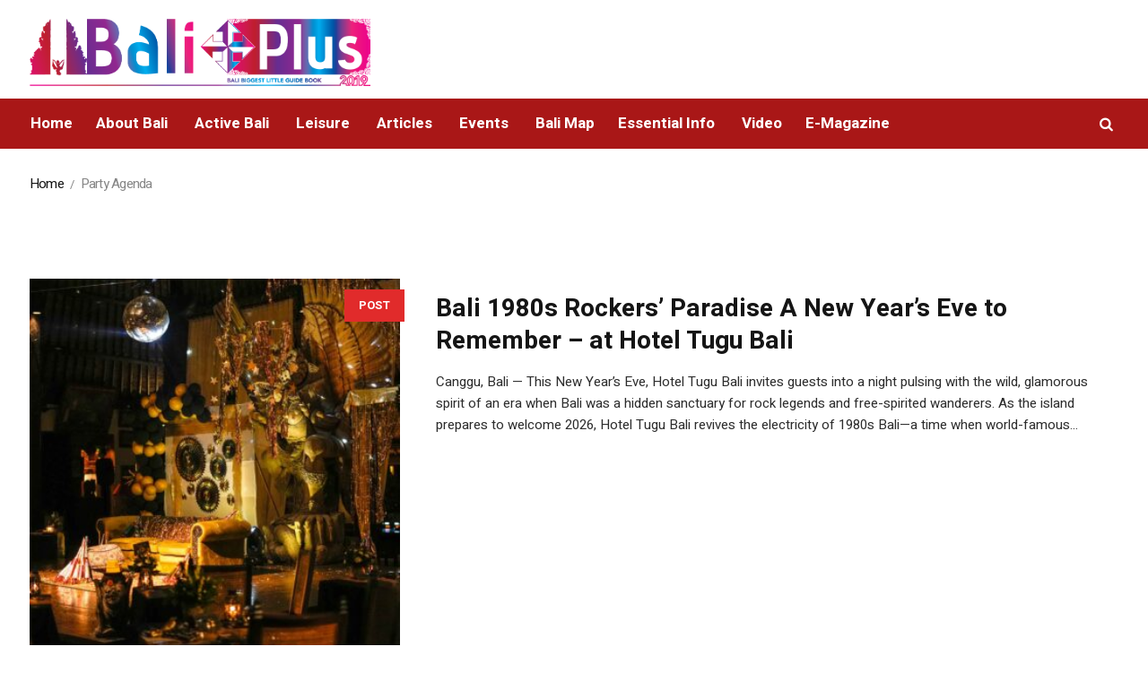

--- FILE ---
content_type: text/html; charset=UTF-8
request_url: https://baliplus.com/category/party-agenda/
body_size: 22273
content:
<!DOCTYPE html>
<html lang="en-US" class="cmsmasters_html">
<head>
<meta charset="UTF-8" />
<meta name="viewport" content="width=device-width, initial-scale=1, maximum-scale=1" />
<meta name="format-detection" content="telephone=no" />
<link rel="profile" href="http://gmpg.org/xfn/11" />
<link rel="pingback" href="https://baliplus.com/xmlrpc.php" />
<meta name='robots' content='index, follow, max-image-preview:large, max-snippet:-1, max-video-preview:-1' />
	<style>img:is([sizes="auto" i], [sizes^="auto," i]) { contain-intrinsic-size: 3000px 1500px }</style>
	
	<!-- This site is optimized with the Yoast SEO plugin v26.7 - https://yoast.com/wordpress/plugins/seo/ -->
	<title>Party Agenda Archives - Bali Plus Magazine</title>
	<link rel="canonical" href="https://baliplus.com/category/party-agenda/" />
	<link rel="next" href="https://baliplus.com/category/party-agenda/page/2/" />
	<meta property="og:locale" content="en_US" />
	<meta property="og:type" content="article" />
	<meta property="og:title" content="Party Agenda Archives - Bali Plus Magazine" />
	<meta property="og:url" content="https://baliplus.com/category/party-agenda/" />
	<meta property="og:site_name" content="Bali Plus Magazine" />
	<meta name="twitter:card" content="summary_large_image" />
	<script type="application/ld+json" class="yoast-schema-graph">{"@context":"https://schema.org","@graph":[{"@type":"CollectionPage","@id":"https://baliplus.com/category/party-agenda/","url":"https://baliplus.com/category/party-agenda/","name":"Party Agenda Archives - Bali Plus Magazine","isPartOf":{"@id":"https://baliplus.com/#website"},"primaryImageOfPage":{"@id":"https://baliplus.com/category/party-agenda/#primaryimage"},"image":{"@id":"https://baliplus.com/category/party-agenda/#primaryimage"},"thumbnailUrl":"https://baliplus.com/wp-content/uploads/2025/12/IMG-1035.jpg","breadcrumb":{"@id":"https://baliplus.com/category/party-agenda/#breadcrumb"},"inLanguage":"en-US"},{"@type":"ImageObject","inLanguage":"en-US","@id":"https://baliplus.com/category/party-agenda/#primaryimage","url":"https://baliplus.com/wp-content/uploads/2025/12/IMG-1035.jpg","contentUrl":"https://baliplus.com/wp-content/uploads/2025/12/IMG-1035.jpg","width":2001,"height":1259},{"@type":"BreadcrumbList","@id":"https://baliplus.com/category/party-agenda/#breadcrumb","itemListElement":[{"@type":"ListItem","position":1,"name":"Home","item":"https://baliplus.com/"},{"@type":"ListItem","position":2,"name":"Party Agenda"}]},{"@type":"WebSite","@id":"https://baliplus.com/#website","url":"https://baliplus.com/","name":"Bali Plus Magazine","description":"","potentialAction":[{"@type":"SearchAction","target":{"@type":"EntryPoint","urlTemplate":"https://baliplus.com/?s={search_term_string}"},"query-input":{"@type":"PropertyValueSpecification","valueRequired":true,"valueName":"search_term_string"}}],"inLanguage":"en-US"}]}</script>
	<!-- / Yoast SEO plugin. -->


<link rel='dns-prefetch' href='//static.addtoany.com' />
<link rel='dns-prefetch' href='//fonts.googleapis.com' />
<link rel="alternate" type="application/rss+xml" title="Bali Plus Magazine &raquo; Feed" href="https://baliplus.com/feed/" />
<link rel="alternate" type="application/rss+xml" title="Bali Plus Magazine &raquo; Comments Feed" href="https://baliplus.com/comments/feed/" />
<link rel="alternate" type="application/rss+xml" title="Bali Plus Magazine &raquo; Party Agenda Category Feed" href="https://baliplus.com/category/party-agenda/feed/" />
<script type="text/javascript">
/* <![CDATA[ */
window._wpemojiSettings = {"baseUrl":"https:\/\/s.w.org\/images\/core\/emoji\/15.1.0\/72x72\/","ext":".png","svgUrl":"https:\/\/s.w.org\/images\/core\/emoji\/15.1.0\/svg\/","svgExt":".svg","source":{"concatemoji":"https:\/\/baliplus.com\/wp-includes\/js\/wp-emoji-release.min.js?ver=6.8.1"}};
/*! This file is auto-generated */
!function(i,n){var o,s,e;function c(e){try{var t={supportTests:e,timestamp:(new Date).valueOf()};sessionStorage.setItem(o,JSON.stringify(t))}catch(e){}}function p(e,t,n){e.clearRect(0,0,e.canvas.width,e.canvas.height),e.fillText(t,0,0);var t=new Uint32Array(e.getImageData(0,0,e.canvas.width,e.canvas.height).data),r=(e.clearRect(0,0,e.canvas.width,e.canvas.height),e.fillText(n,0,0),new Uint32Array(e.getImageData(0,0,e.canvas.width,e.canvas.height).data));return t.every(function(e,t){return e===r[t]})}function u(e,t,n){switch(t){case"flag":return n(e,"\ud83c\udff3\ufe0f\u200d\u26a7\ufe0f","\ud83c\udff3\ufe0f\u200b\u26a7\ufe0f")?!1:!n(e,"\ud83c\uddfa\ud83c\uddf3","\ud83c\uddfa\u200b\ud83c\uddf3")&&!n(e,"\ud83c\udff4\udb40\udc67\udb40\udc62\udb40\udc65\udb40\udc6e\udb40\udc67\udb40\udc7f","\ud83c\udff4\u200b\udb40\udc67\u200b\udb40\udc62\u200b\udb40\udc65\u200b\udb40\udc6e\u200b\udb40\udc67\u200b\udb40\udc7f");case"emoji":return!n(e,"\ud83d\udc26\u200d\ud83d\udd25","\ud83d\udc26\u200b\ud83d\udd25")}return!1}function f(e,t,n){var r="undefined"!=typeof WorkerGlobalScope&&self instanceof WorkerGlobalScope?new OffscreenCanvas(300,150):i.createElement("canvas"),a=r.getContext("2d",{willReadFrequently:!0}),o=(a.textBaseline="top",a.font="600 32px Arial",{});return e.forEach(function(e){o[e]=t(a,e,n)}),o}function t(e){var t=i.createElement("script");t.src=e,t.defer=!0,i.head.appendChild(t)}"undefined"!=typeof Promise&&(o="wpEmojiSettingsSupports",s=["flag","emoji"],n.supports={everything:!0,everythingExceptFlag:!0},e=new Promise(function(e){i.addEventListener("DOMContentLoaded",e,{once:!0})}),new Promise(function(t){var n=function(){try{var e=JSON.parse(sessionStorage.getItem(o));if("object"==typeof e&&"number"==typeof e.timestamp&&(new Date).valueOf()<e.timestamp+604800&&"object"==typeof e.supportTests)return e.supportTests}catch(e){}return null}();if(!n){if("undefined"!=typeof Worker&&"undefined"!=typeof OffscreenCanvas&&"undefined"!=typeof URL&&URL.createObjectURL&&"undefined"!=typeof Blob)try{var e="postMessage("+f.toString()+"("+[JSON.stringify(s),u.toString(),p.toString()].join(",")+"));",r=new Blob([e],{type:"text/javascript"}),a=new Worker(URL.createObjectURL(r),{name:"wpTestEmojiSupports"});return void(a.onmessage=function(e){c(n=e.data),a.terminate(),t(n)})}catch(e){}c(n=f(s,u,p))}t(n)}).then(function(e){for(var t in e)n.supports[t]=e[t],n.supports.everything=n.supports.everything&&n.supports[t],"flag"!==t&&(n.supports.everythingExceptFlag=n.supports.everythingExceptFlag&&n.supports[t]);n.supports.everythingExceptFlag=n.supports.everythingExceptFlag&&!n.supports.flag,n.DOMReady=!1,n.readyCallback=function(){n.DOMReady=!0}}).then(function(){return e}).then(function(){var e;n.supports.everything||(n.readyCallback(),(e=n.source||{}).concatemoji?t(e.concatemoji):e.wpemoji&&e.twemoji&&(t(e.twemoji),t(e.wpemoji)))}))}((window,document),window._wpemojiSettings);
/* ]]> */
</script>
<style id='wp-emoji-styles-inline-css' type='text/css'>

	img.wp-smiley, img.emoji {
		display: inline !important;
		border: none !important;
		box-shadow: none !important;
		height: 1em !important;
		width: 1em !important;
		margin: 0 0.07em !important;
		vertical-align: -0.1em !important;
		background: none !important;
		padding: 0 !important;
	}
</style>
<link rel='stylesheet' id='wp-block-library-css' href='https://baliplus.com/wp-includes/css/dist/block-library/style.min.css?ver=6.8.1' type='text/css' media='all' />
<style id='classic-theme-styles-inline-css' type='text/css'>
/*! This file is auto-generated */
.wp-block-button__link{color:#fff;background-color:#32373c;border-radius:9999px;box-shadow:none;text-decoration:none;padding:calc(.667em + 2px) calc(1.333em + 2px);font-size:1.125em}.wp-block-file__button{background:#32373c;color:#fff;text-decoration:none}
</style>
<style id='global-styles-inline-css' type='text/css'>
:root{--wp--preset--aspect-ratio--square: 1;--wp--preset--aspect-ratio--4-3: 4/3;--wp--preset--aspect-ratio--3-4: 3/4;--wp--preset--aspect-ratio--3-2: 3/2;--wp--preset--aspect-ratio--2-3: 2/3;--wp--preset--aspect-ratio--16-9: 16/9;--wp--preset--aspect-ratio--9-16: 9/16;--wp--preset--color--black: #000000;--wp--preset--color--cyan-bluish-gray: #abb8c3;--wp--preset--color--white: #ffffff;--wp--preset--color--pale-pink: #f78da7;--wp--preset--color--vivid-red: #cf2e2e;--wp--preset--color--luminous-vivid-orange: #ff6900;--wp--preset--color--luminous-vivid-amber: #fcb900;--wp--preset--color--light-green-cyan: #7bdcb5;--wp--preset--color--vivid-green-cyan: #00d084;--wp--preset--color--pale-cyan-blue: #8ed1fc;--wp--preset--color--vivid-cyan-blue: #0693e3;--wp--preset--color--vivid-purple: #9b51e0;--wp--preset--gradient--vivid-cyan-blue-to-vivid-purple: linear-gradient(135deg,rgba(6,147,227,1) 0%,rgb(155,81,224) 100%);--wp--preset--gradient--light-green-cyan-to-vivid-green-cyan: linear-gradient(135deg,rgb(122,220,180) 0%,rgb(0,208,130) 100%);--wp--preset--gradient--luminous-vivid-amber-to-luminous-vivid-orange: linear-gradient(135deg,rgba(252,185,0,1) 0%,rgba(255,105,0,1) 100%);--wp--preset--gradient--luminous-vivid-orange-to-vivid-red: linear-gradient(135deg,rgba(255,105,0,1) 0%,rgb(207,46,46) 100%);--wp--preset--gradient--very-light-gray-to-cyan-bluish-gray: linear-gradient(135deg,rgb(238,238,238) 0%,rgb(169,184,195) 100%);--wp--preset--gradient--cool-to-warm-spectrum: linear-gradient(135deg,rgb(74,234,220) 0%,rgb(151,120,209) 20%,rgb(207,42,186) 40%,rgb(238,44,130) 60%,rgb(251,105,98) 80%,rgb(254,248,76) 100%);--wp--preset--gradient--blush-light-purple: linear-gradient(135deg,rgb(255,206,236) 0%,rgb(152,150,240) 100%);--wp--preset--gradient--blush-bordeaux: linear-gradient(135deg,rgb(254,205,165) 0%,rgb(254,45,45) 50%,rgb(107,0,62) 100%);--wp--preset--gradient--luminous-dusk: linear-gradient(135deg,rgb(255,203,112) 0%,rgb(199,81,192) 50%,rgb(65,88,208) 100%);--wp--preset--gradient--pale-ocean: linear-gradient(135deg,rgb(255,245,203) 0%,rgb(182,227,212) 50%,rgb(51,167,181) 100%);--wp--preset--gradient--electric-grass: linear-gradient(135deg,rgb(202,248,128) 0%,rgb(113,206,126) 100%);--wp--preset--gradient--midnight: linear-gradient(135deg,rgb(2,3,129) 0%,rgb(40,116,252) 100%);--wp--preset--font-size--small: 13px;--wp--preset--font-size--medium: 20px;--wp--preset--font-size--large: 36px;--wp--preset--font-size--x-large: 42px;--wp--preset--spacing--20: 0.44rem;--wp--preset--spacing--30: 0.67rem;--wp--preset--spacing--40: 1rem;--wp--preset--spacing--50: 1.5rem;--wp--preset--spacing--60: 2.25rem;--wp--preset--spacing--70: 3.38rem;--wp--preset--spacing--80: 5.06rem;--wp--preset--shadow--natural: 6px 6px 9px rgba(0, 0, 0, 0.2);--wp--preset--shadow--deep: 12px 12px 50px rgba(0, 0, 0, 0.4);--wp--preset--shadow--sharp: 6px 6px 0px rgba(0, 0, 0, 0.2);--wp--preset--shadow--outlined: 6px 6px 0px -3px rgba(255, 255, 255, 1), 6px 6px rgba(0, 0, 0, 1);--wp--preset--shadow--crisp: 6px 6px 0px rgba(0, 0, 0, 1);}:where(.is-layout-flex){gap: 0.5em;}:where(.is-layout-grid){gap: 0.5em;}body .is-layout-flex{display: flex;}.is-layout-flex{flex-wrap: wrap;align-items: center;}.is-layout-flex > :is(*, div){margin: 0;}body .is-layout-grid{display: grid;}.is-layout-grid > :is(*, div){margin: 0;}:where(.wp-block-columns.is-layout-flex){gap: 2em;}:where(.wp-block-columns.is-layout-grid){gap: 2em;}:where(.wp-block-post-template.is-layout-flex){gap: 1.25em;}:where(.wp-block-post-template.is-layout-grid){gap: 1.25em;}.has-black-color{color: var(--wp--preset--color--black) !important;}.has-cyan-bluish-gray-color{color: var(--wp--preset--color--cyan-bluish-gray) !important;}.has-white-color{color: var(--wp--preset--color--white) !important;}.has-pale-pink-color{color: var(--wp--preset--color--pale-pink) !important;}.has-vivid-red-color{color: var(--wp--preset--color--vivid-red) !important;}.has-luminous-vivid-orange-color{color: var(--wp--preset--color--luminous-vivid-orange) !important;}.has-luminous-vivid-amber-color{color: var(--wp--preset--color--luminous-vivid-amber) !important;}.has-light-green-cyan-color{color: var(--wp--preset--color--light-green-cyan) !important;}.has-vivid-green-cyan-color{color: var(--wp--preset--color--vivid-green-cyan) !important;}.has-pale-cyan-blue-color{color: var(--wp--preset--color--pale-cyan-blue) !important;}.has-vivid-cyan-blue-color{color: var(--wp--preset--color--vivid-cyan-blue) !important;}.has-vivid-purple-color{color: var(--wp--preset--color--vivid-purple) !important;}.has-black-background-color{background-color: var(--wp--preset--color--black) !important;}.has-cyan-bluish-gray-background-color{background-color: var(--wp--preset--color--cyan-bluish-gray) !important;}.has-white-background-color{background-color: var(--wp--preset--color--white) !important;}.has-pale-pink-background-color{background-color: var(--wp--preset--color--pale-pink) !important;}.has-vivid-red-background-color{background-color: var(--wp--preset--color--vivid-red) !important;}.has-luminous-vivid-orange-background-color{background-color: var(--wp--preset--color--luminous-vivid-orange) !important;}.has-luminous-vivid-amber-background-color{background-color: var(--wp--preset--color--luminous-vivid-amber) !important;}.has-light-green-cyan-background-color{background-color: var(--wp--preset--color--light-green-cyan) !important;}.has-vivid-green-cyan-background-color{background-color: var(--wp--preset--color--vivid-green-cyan) !important;}.has-pale-cyan-blue-background-color{background-color: var(--wp--preset--color--pale-cyan-blue) !important;}.has-vivid-cyan-blue-background-color{background-color: var(--wp--preset--color--vivid-cyan-blue) !important;}.has-vivid-purple-background-color{background-color: var(--wp--preset--color--vivid-purple) !important;}.has-black-border-color{border-color: var(--wp--preset--color--black) !important;}.has-cyan-bluish-gray-border-color{border-color: var(--wp--preset--color--cyan-bluish-gray) !important;}.has-white-border-color{border-color: var(--wp--preset--color--white) !important;}.has-pale-pink-border-color{border-color: var(--wp--preset--color--pale-pink) !important;}.has-vivid-red-border-color{border-color: var(--wp--preset--color--vivid-red) !important;}.has-luminous-vivid-orange-border-color{border-color: var(--wp--preset--color--luminous-vivid-orange) !important;}.has-luminous-vivid-amber-border-color{border-color: var(--wp--preset--color--luminous-vivid-amber) !important;}.has-light-green-cyan-border-color{border-color: var(--wp--preset--color--light-green-cyan) !important;}.has-vivid-green-cyan-border-color{border-color: var(--wp--preset--color--vivid-green-cyan) !important;}.has-pale-cyan-blue-border-color{border-color: var(--wp--preset--color--pale-cyan-blue) !important;}.has-vivid-cyan-blue-border-color{border-color: var(--wp--preset--color--vivid-cyan-blue) !important;}.has-vivid-purple-border-color{border-color: var(--wp--preset--color--vivid-purple) !important;}.has-vivid-cyan-blue-to-vivid-purple-gradient-background{background: var(--wp--preset--gradient--vivid-cyan-blue-to-vivid-purple) !important;}.has-light-green-cyan-to-vivid-green-cyan-gradient-background{background: var(--wp--preset--gradient--light-green-cyan-to-vivid-green-cyan) !important;}.has-luminous-vivid-amber-to-luminous-vivid-orange-gradient-background{background: var(--wp--preset--gradient--luminous-vivid-amber-to-luminous-vivid-orange) !important;}.has-luminous-vivid-orange-to-vivid-red-gradient-background{background: var(--wp--preset--gradient--luminous-vivid-orange-to-vivid-red) !important;}.has-very-light-gray-to-cyan-bluish-gray-gradient-background{background: var(--wp--preset--gradient--very-light-gray-to-cyan-bluish-gray) !important;}.has-cool-to-warm-spectrum-gradient-background{background: var(--wp--preset--gradient--cool-to-warm-spectrum) !important;}.has-blush-light-purple-gradient-background{background: var(--wp--preset--gradient--blush-light-purple) !important;}.has-blush-bordeaux-gradient-background{background: var(--wp--preset--gradient--blush-bordeaux) !important;}.has-luminous-dusk-gradient-background{background: var(--wp--preset--gradient--luminous-dusk) !important;}.has-pale-ocean-gradient-background{background: var(--wp--preset--gradient--pale-ocean) !important;}.has-electric-grass-gradient-background{background: var(--wp--preset--gradient--electric-grass) !important;}.has-midnight-gradient-background{background: var(--wp--preset--gradient--midnight) !important;}.has-small-font-size{font-size: var(--wp--preset--font-size--small) !important;}.has-medium-font-size{font-size: var(--wp--preset--font-size--medium) !important;}.has-large-font-size{font-size: var(--wp--preset--font-size--large) !important;}.has-x-large-font-size{font-size: var(--wp--preset--font-size--x-large) !important;}
:where(.wp-block-post-template.is-layout-flex){gap: 1.25em;}:where(.wp-block-post-template.is-layout-grid){gap: 1.25em;}
:where(.wp-block-columns.is-layout-flex){gap: 2em;}:where(.wp-block-columns.is-layout-grid){gap: 2em;}
:root :where(.wp-block-pullquote){font-size: 1.5em;line-height: 1.6;}
</style>
<link rel='stylesheet' id='fontawesome-five-css-css' href='https://baliplus.com/wp-content/plugins/accesspress-social-counter-1/css/fontawesome-all.css?ver=1.9.2' type='text/css' media='all' />
<link rel='stylesheet' id='apsc-frontend-css-css' href='https://baliplus.com/wp-content/plugins/accesspress-social-counter-1/css/frontend.css?ver=1.9.2' type='text/css' media='all' />
<link rel='stylesheet' id='splw-styles-css' href='https://baliplus.com/wp-content/plugins/location-weather/assets/css/splw-style.min.css?ver=1.3.1' type='text/css' media='all' />
<style id='splw-styles-inline-css' type='text/css'>
#splw-location-weather-20458.splw-main-wrapper {
	max-width: 320px;
	margin   : auto;
	margin-bottom: 2em;
}#splw-location-weather-20458 .splw-lite-wrapper,#splw-location-weather-20458 .splw-forecast-weather select,#splw-location-weather-20458 .splw-forecast-weather option,#splw-location-weather-20458 .splw-lite-wrapper .splw-weather-attribution a{
	color:#fff;
	text-decoration: none;
}#splw-location-weather-20458 .splw-lite-wrapper{ border: 0px solid #e2e2e2}#splw-location-weather-20458 .splw-lite-wrapper{
	border-radius: 8px;
}#splw-location-weather-20458 .splw-weather-title {
	margin-top :0px;
	margin-right :0px;
	margin-bottom: 20px;
	margin-left: 0px;
}#splw-location-weather-20458 .splw-weather-icons div svg path{
	fill:#dfe6e9;
}#splw-location-weather-20458 .splw-lite-wrapper,#splw-location-weather-20458 .splw-forecast-weather option{background:#F05800}
</style>
<link rel='stylesheet' id='splw-old-styles-css' href='https://baliplus.com/wp-content/plugins/location-weather/assets/css/old-style.min.css?ver=1.3.1' type='text/css' media='all' />
<link rel='stylesheet' id='magazilla-theme-style-css' href='https://baliplus.com/wp-content/themes/magazilla/style.css?ver=1.0.0' type='text/css' media='screen, print' />
<link rel='stylesheet' id='magazilla-style-css' href='https://baliplus.com/wp-content/themes/magazilla/theme-framework/theme-style/css/style.css?ver=1.0.0' type='text/css' media='screen, print' />
<style id='magazilla-style-inline-css' type='text/css'>

	.header_mid .header_mid_inner .logo_wrap {
		width : 487px;
	}

	.header_mid_inner .logo .logo_retina {
		width : 516.5px;
		max-width : 516.5px;
	}


		.headline_aligner, 
		.cmsmasters_breadcrumbs_aligner {
			min-height:95px;
		}
		

	.header_top {
		height : 10px;
	}
	
	.header_mid {
		height : 100px;
	}
	
	.header_bot {
		height : 56px;
	}
	
	#page.cmsmasters_heading_after_header #middle, 
	#page.cmsmasters_heading_under_header #middle .headline .headline_outer {
		padding-top : 100px;
	}
	
	#page.cmsmasters_heading_after_header.enable_header_top #middle, 
	#page.cmsmasters_heading_under_header.enable_header_top #middle .headline .headline_outer {
		padding-top : 110px;
	}
	
	#page.cmsmasters_heading_after_header.enable_header_bottom #middle, 
	#page.cmsmasters_heading_under_header.enable_header_bottom #middle .headline .headline_outer {
		padding-top : 156px;
	}
	
	#page.cmsmasters_heading_after_header.enable_header_top.enable_header_bottom #middle, 
	#page.cmsmasters_heading_under_header.enable_header_top.enable_header_bottom #middle .headline .headline_outer {
		padding-top : 166px;
	}
	
	@media only screen and (max-width: 1024px) {
		.header_top,
		.header_mid,
		.header_bot {
			height : auto;
		}
		
		.header_mid .header_mid_inner_cont > div {
			height : 100px;
			max-height : 65px;
		}
		
		.header_bot .header_bot_inner_cont > div {
			height : 56px;
		}
		
		#page.cmsmasters_heading_after_header #middle, 
		#page.cmsmasters_heading_under_header #middle .headline .headline_outer, 
		#page.cmsmasters_heading_after_header.enable_header_top #middle, 
		#page.cmsmasters_heading_under_header.enable_header_top #middle .headline .headline_outer, 
		#page.cmsmasters_heading_after_header.enable_header_bottom #middle, 
		#page.cmsmasters_heading_under_header.enable_header_bottom #middle .headline .headline_outer, 
		#page.cmsmasters_heading_after_header.enable_header_top.enable_header_bottom #middle, 
		#page.cmsmasters_heading_under_header.enable_header_top.enable_header_bottom #middle .headline .headline_outer {
			padding-top : 0 !important;
		}
	}
	
	@media only screen and (max-width: 768px) {
		.header_mid .header_mid_inner_cont > div, 
		.header_bot .header_bot_inner_cont > div {
			height:auto;
		}
	}

</style>
<link rel='stylesheet' id='magazilla-adaptive-css' href='https://baliplus.com/wp-content/themes/magazilla/theme-framework/theme-style/css/adaptive.css?ver=1.0.0' type='text/css' media='screen, print' />
<link rel='stylesheet' id='magazilla-retina-css' href='https://baliplus.com/wp-content/themes/magazilla/theme-framework/theme-style/css/retina.css?ver=1.0.0' type='text/css' media='screen' />
<link rel='stylesheet' id='magazilla-icons-css' href='https://baliplus.com/wp-content/themes/magazilla/css/fontello.css?ver=1.0.0' type='text/css' media='screen' />
<link rel='stylesheet' id='magazilla-icons-custom-css' href='https://baliplus.com/wp-content/themes/magazilla/theme-vars/theme-style/css/fontello-custom.css?ver=1.0.0' type='text/css' media='screen' />
<link rel='stylesheet' id='animate-css' href='https://baliplus.com/wp-content/themes/magazilla/css/animate.css?ver=1.0.0' type='text/css' media='screen' />
<link rel='stylesheet' id='ilightbox-css' href='https://baliplus.com/wp-content/themes/magazilla/css/ilightbox.css?ver=2.2.0' type='text/css' media='screen' />
<link rel='stylesheet' id='ilightbox-skin-dark-css' href='https://baliplus.com/wp-content/themes/magazilla/css/ilightbox-skins/dark-skin.css?ver=2.2.0' type='text/css' media='screen' />
<link rel='stylesheet' id='magazilla-fonts-schemes-css' href='https://baliplus.com/wp-content/uploads/cmsmasters_styles/magazilla.css?ver=1.0.0' type='text/css' media='screen' />
<link rel='stylesheet' id='google-fonts-css' href='//fonts.googleapis.com/css?family=Heebo%3A100%2C300%2C400%2C500%2C700%2C800%2C900&#038;ver=6.8.1' type='text/css' media='all' />
<link rel='stylesheet' id='magazilla-theme-vars-style-css' href='https://baliplus.com/wp-content/themes/magazilla/theme-vars/theme-style/css/vars-style.css?ver=1.0.0' type='text/css' media='screen, print' />
<link rel='stylesheet' id='addtoany-css' href='https://baliplus.com/wp-content/plugins/add-to-any/addtoany.min.css?ver=1.16' type='text/css' media='all' />
<script type="text/javascript" id="addtoany-core-js-before">
/* <![CDATA[ */
window.a2a_config=window.a2a_config||{};a2a_config.callbacks=[];a2a_config.overlays=[];a2a_config.templates={};
a2a_config.onclick=1;
/* ]]> */
</script>
<script type="text/javascript" async src="https://static.addtoany.com/menu/page.js" id="addtoany-core-js"></script>
<script type="text/javascript" src="https://baliplus.com/wp-includes/js/jquery/jquery.min.js?ver=3.7.1" id="jquery-core-js"></script>
<script type="text/javascript" src="https://baliplus.com/wp-includes/js/jquery/jquery-migrate.min.js?ver=3.4.1" id="jquery-migrate-js"></script>
<script type="text/javascript" async src="https://baliplus.com/wp-content/plugins/add-to-any/addtoany.min.js?ver=1.1" id="addtoany-jquery-js"></script>
<script type="text/javascript" src="https://baliplus.com/wp-content/themes/magazilla/js/debounced-resize.min.js?ver=1.0.0" id="debounced-resize-js"></script>
<script type="text/javascript" src="https://baliplus.com/wp-content/themes/magazilla/js/modernizr.min.js?ver=1.0.0" id="modernizr-js"></script>
<script type="text/javascript" src="https://baliplus.com/wp-content/themes/magazilla/js/respond.min.js?ver=1.0.0" id="respond-js"></script>
<script type="text/javascript" src="https://baliplus.com/wp-content/themes/magazilla/js/jquery.iLightBox.min.js?ver=2.2.0" id="iLightBox-js"></script>
<script type="text/javascript" src="https://baliplus.com/wp-content/plugins/wp-image-zoooom/assets/js/jquery.image_zoom.min.js?ver=1.51" id="image_zoooom-js"></script>
<script type="text/javascript" id="image_zoooom-init-js-extra">
/* <![CDATA[ */
var IZ = {"with_woocommerce":"0","exchange_thumbnails":"1","woo_categories":"0","enable_mobile":"1","options":{"lensShape":"square","lensSize":200,"lensBorderSize":1,"lensBorderColour":"#ffffff","borderRadius":5,"cursor":"zoom-in","zoomWindowWidth":500,"zoomWindowHeight":460,"zoomWindowOffsetx":10,"borderSize":1,"borderColour":"#888888","zoomWindowShadow":4,"lensFadeIn":0.5,"lensFadeOut":0.5,"zoomWindowFadeIn":0.5,"zoomWindowFadeOut":0.5,"easingAmount":12,"tint":"true","tintColour":"#ffffff","tintOpacity":0.1},"woo_slider":"0"};
/* ]]> */
</script>
<script type="text/javascript" src="https://baliplus.com/wp-content/plugins/wp-image-zoooom/assets/js/image_zoom-init.js?ver=1.51" id="image_zoooom-init-js"></script>
<link rel="https://api.w.org/" href="https://baliplus.com/wp-json/" /><link rel="alternate" title="JSON" type="application/json" href="https://baliplus.com/wp-json/wp/v2/categories/105" /><link rel="EditURI" type="application/rsd+xml" title="RSD" href="https://baliplus.com/xmlrpc.php?rsd" />
<meta name="generator" content="WordPress 6.8.1" />

        <script type="text/javascript">
            var jQueryMigrateHelperHasSentDowngrade = false;

			window.onerror = function( msg, url, line, col, error ) {
				// Break out early, do not processing if a downgrade reqeust was already sent.
				if ( jQueryMigrateHelperHasSentDowngrade ) {
					return true;
                }

				var xhr = new XMLHttpRequest();
				var nonce = '7fb8e9a513';
				var jQueryFunctions = [
					'andSelf',
					'browser',
					'live',
					'boxModel',
					'support.boxModel',
					'size',
					'swap',
					'clean',
					'sub',
                ];
				var match_pattern = /\)\.(.+?) is not a function/;
                var erroredFunction = msg.match( match_pattern );

                // If there was no matching functions, do not try to downgrade.
                if ( typeof erroredFunction !== 'object' || typeof erroredFunction[1] === "undefined" || -1 === jQueryFunctions.indexOf( erroredFunction[1] ) ) {
                    return true;
                }

                // Set that we've now attempted a downgrade request.
                jQueryMigrateHelperHasSentDowngrade = true;

				xhr.open( 'POST', 'https://baliplus.com/wp-admin/admin-ajax.php' );
				xhr.setRequestHeader( 'Content-Type', 'application/x-www-form-urlencoded' );
				xhr.onload = function () {
					var response,
                        reload = false;

					if ( 200 === xhr.status ) {
                        try {
                        	response = JSON.parse( xhr.response );

                        	reload = response.data.reload;
                        } catch ( e ) {
                        	reload = false;
                        }
                    }

					// Automatically reload the page if a deprecation caused an automatic downgrade, ensure visitors get the best possible experience.
					if ( reload ) {
						location.reload();
                    }
				};

				xhr.send( encodeURI( 'action=jquery-migrate-downgrade-version&_wpnonce=' + nonce ) );

				// Suppress error alerts in older browsers
				return true;
			}
        </script>

		<meta name="generator" content="Powered by Slider Revolution 6.5.8 - responsive, Mobile-Friendly Slider Plugin for WordPress with comfortable drag and drop interface." />
<style type="text/css">img.zoooom,.zoooom img{padding:0!important;}.dialog-lightbox-widget-content[style] { top: 0 !important; left: 0 !important;}body.elementor-editor-active .zoooom::before { content: "\f179     Zoom applied to the image. Check on the frontend"; position: absolute; margin-top: 12px; text-align: right; background-color: white; line-height: 1.4em; left: 5%; padding: 0 10px 6px; font-family: dashicons; font-size: 0.9em; font-style: italic; z-index: 20; }</style><link rel="icon" href="https://baliplus.com/wp-content/uploads/2021/12/cropped-Logo-BP-arrow-01-1-32x32.png" sizes="32x32" />
<link rel="icon" href="https://baliplus.com/wp-content/uploads/2021/12/cropped-Logo-BP-arrow-01-1-192x192.png" sizes="192x192" />
<link rel="apple-touch-icon" href="https://baliplus.com/wp-content/uploads/2021/12/cropped-Logo-BP-arrow-01-1-180x180.png" />
<meta name="msapplication-TileImage" content="https://baliplus.com/wp-content/uploads/2021/12/cropped-Logo-BP-arrow-01-1-270x270.png" />
<script type="text/javascript">function setREVStartSize(e){
			//window.requestAnimationFrame(function() {				 
				window.RSIW = window.RSIW===undefined ? window.innerWidth : window.RSIW;	
				window.RSIH = window.RSIH===undefined ? window.innerHeight : window.RSIH;	
				try {								
					var pw = document.getElementById(e.c).parentNode.offsetWidth,
						newh;
					pw = pw===0 || isNaN(pw) ? window.RSIW : pw;
					e.tabw = e.tabw===undefined ? 0 : parseInt(e.tabw);
					e.thumbw = e.thumbw===undefined ? 0 : parseInt(e.thumbw);
					e.tabh = e.tabh===undefined ? 0 : parseInt(e.tabh);
					e.thumbh = e.thumbh===undefined ? 0 : parseInt(e.thumbh);
					e.tabhide = e.tabhide===undefined ? 0 : parseInt(e.tabhide);
					e.thumbhide = e.thumbhide===undefined ? 0 : parseInt(e.thumbhide);
					e.mh = e.mh===undefined || e.mh=="" || e.mh==="auto" ? 0 : parseInt(e.mh,0);		
					if(e.layout==="fullscreen" || e.l==="fullscreen") 						
						newh = Math.max(e.mh,window.RSIH);					
					else{					
						e.gw = Array.isArray(e.gw) ? e.gw : [e.gw];
						for (var i in e.rl) if (e.gw[i]===undefined || e.gw[i]===0) e.gw[i] = e.gw[i-1];					
						e.gh = e.el===undefined || e.el==="" || (Array.isArray(e.el) && e.el.length==0)? e.gh : e.el;
						e.gh = Array.isArray(e.gh) ? e.gh : [e.gh];
						for (var i in e.rl) if (e.gh[i]===undefined || e.gh[i]===0) e.gh[i] = e.gh[i-1];
											
						var nl = new Array(e.rl.length),
							ix = 0,						
							sl;					
						e.tabw = e.tabhide>=pw ? 0 : e.tabw;
						e.thumbw = e.thumbhide>=pw ? 0 : e.thumbw;
						e.tabh = e.tabhide>=pw ? 0 : e.tabh;
						e.thumbh = e.thumbhide>=pw ? 0 : e.thumbh;					
						for (var i in e.rl) nl[i] = e.rl[i]<window.RSIW ? 0 : e.rl[i];
						sl = nl[0];									
						for (var i in nl) if (sl>nl[i] && nl[i]>0) { sl = nl[i]; ix=i;}															
						var m = pw>(e.gw[ix]+e.tabw+e.thumbw) ? 1 : (pw-(e.tabw+e.thumbw)) / (e.gw[ix]);					
						newh =  (e.gh[ix] * m) + (e.tabh + e.thumbh);
					}
					var el = document.getElementById(e.c);
					if (el!==null && el) el.style.height = newh+"px";					
					el = document.getElementById(e.c+"_wrapper");
					if (el!==null && el) {
						el.style.height = newh+"px";
						el.style.display = "block";
					}
				} catch(e){
					console.log("Failure at Presize of Slider:" + e)
				}					   
			//});
		  };</script>
		<style type="text/css" id="wp-custom-css">
			.comment-respond{
display:none;
}

.share_posts.cmsmasters_column_sticky{
display:none;
}

.headline_text{
display:none;
}

.cmsmasters_archive_item_info.entry-meta{
display:none;
}

.cmsmasters_post_content.entry-content{
text-align:justify;
}

.middle_content.entry{
text-align:justify;
}

.cmsmasters_post_date.cmsmasters-icon-custom-icon-clock{
display:none;
}		</style>
		</head>
<body class="archive category category-party-agenda category-105 wp-theme-magazilla elementor-default elementor-kit-20826">

<div class="cmsmasters_header_search_form">
			<span class="cmsmasters_header_search_form_close cmsmasters_theme_icon_cancel"></span><form method="get" action="https://baliplus.com/">
			<div class="cmsmasters_header_search_form_field">
				<button type="submit" class="cmsmasters_theme_icon_search"></button>
				<input type="search" name="s" placeholder="Search..." value="" />
			</div>
		</form></div>
<!-- Start Page -->
<div id="page" class="cmsmasters_content_composer chrome_only cmsmasters_liquid fixed_header enable_header_top enable_header_bottom cmsmasters_heading_under_header hfeed site">

<!--  Start Main  -->
<div id="main">

<!--  Start Header  -->
<header id="header">
	<div class="header_top" data-height="10"><div class="header_top_outer"><div class="header_top_inner"><div class="header_top_inner_cont"><div class="header_top_right"></div><div class="header_top_left"><div class="meta_wrap"></div></div></div></div></div></div><div class="header_mid" data-height="100"><div class="header_mid_outer"><div class="header_mid_inner"><div class="header_mid_inner_cont"><div class="logo_wrap"><a href="https://baliplus.com/" title="Bali Plus Magazine" class="logo">
	<img src="https://baliplus.com/wp-content/uploads/2021/12/logoweb.png" alt="Bali Plus Magazine" /><img class="logo_retina" src="https://baliplus.com/wp-content/uploads/2021/12/logoweb.png" alt="Bali Plus Magazine" width="517" height="106" /></a>
</div></div></div></div></div><div class="header_bot" data-height="56"><div class="header_bot_outer"><div class="header_bot_inner"><div class="header_bot_inner_cont"><div class="bot_search_but_wrap"><a href="javascript:void(0);" class="bot_search_but cmsmasters_header_search_but cmsmasters_theme_icon_search"></a></div><div class="resp_bot_nav_wrap"><div class="resp_bot_nav_outer"><a class="responsive_nav resp_bot_nav cmsmasters_theme_icon_resp_nav" href="javascript:void(0)"></a></div></div><!--  Start Navigation  --><div class="bot_nav_wrap"><nav><div class="menu-bali-plus-menu-container"><ul id="navigation" class="bot_nav navigation"><li id="menu-item-20743" class="menu-item menu-item-type-post_type menu-item-object-page menu-item-home menu-item-20743 menu-item-depth-0"><a href="https://baliplus.com/"><span class="nav_item_wrap"><span class="nav_title">Home</span></span></a></li>
<li id="menu-item-20744" class="menu-item menu-item-type-custom menu-item-object-custom menu-item-has-children menu-item-20744 menu-item-depth-0"><a href="#"><span class="nav_item_wrap"><span class="nav_title">About Bali</span></span></a>
<ul class="sub-menu">
	<li id="menu-item-20747" class="menu-item menu-item-type-post_type menu-item-object-post menu-item-20747 menu-item-depth-1"><a href="https://baliplus.com/best-of-bali/beautiful-culture/"><span class="nav_item_wrap"><span class="nav_title">Culture</span></span></a>	</li>
	<li id="menu-item-20746" class="menu-item menu-item-type-post_type menu-item-object-post menu-item-20746 menu-item-depth-1"><a href="https://baliplus.com/best-of-bali/art-artist/"><span class="nav_item_wrap"><span class="nav_title">Art &#038; Artist</span></span></a>	</li>
	<li id="menu-item-20748" class="menu-item menu-item-type-post_type menu-item-object-post menu-item-20748 menu-item-depth-1"><a href="https://baliplus.com/best-of-bali/bali-beyond/"><span class="nav_item_wrap"><span class="nav_title">Bali &#038; Beyond</span></span></a>	</li>
	<li id="menu-item-22838" class="menu-item menu-item-type-post_type menu-item-object-page menu-item-22838 menu-item-depth-1"><a href="https://baliplus.com/balis-best-awards/"><span class="nav_item_wrap"><span class="nav_title">Bali’s Best Awards</span></span></a>	</li>
	<li id="menu-item-20772" class="menu-item menu-item-type-post_type menu-item-object-post menu-item-20772 menu-item-depth-1"><a href="https://baliplus.com/best-of-bali/getting-around-bali/"><span class="nav_item_wrap"><span class="nav_title">Getting Around Bali</span></span></a>	</li>
	<li id="menu-item-20749" class="menu-item menu-item-type-post_type menu-item-object-page menu-item-20749 menu-item-depth-1"><a href="https://baliplus.com/heading-to-the-other-side-of-bali/"><span class="nav_item_wrap"><span class="nav_title">Heading to The Other Side of Bali</span></span></a>	</li>
</ul>
</li>
<li id="menu-item-20750" class="menu-item menu-item-type-custom menu-item-object-custom menu-item-has-children menu-item-20750 menu-item-depth-0"><a href="#"><span class="nav_item_wrap"><span class="nav_title">Active Bali</span></span></a>
<ul class="sub-menu">
	<li id="menu-item-20759" class="menu-item menu-item-type-post_type menu-item-object-page menu-item-20759 menu-item-depth-1"><a href="https://baliplus.com/water-sport/"><span class="nav_item_wrap"><span class="nav_title">Water Sport</span></span></a>	</li>
	<li id="menu-item-20760" class="menu-item menu-item-type-post_type menu-item-object-page menu-item-20760 menu-item-depth-1"><a href="https://baliplus.com/land-sport/"><span class="nav_item_wrap"><span class="nav_title">Land Sport</span></span></a>	</li>
	<li id="menu-item-20959" class="menu-item menu-item-type-post_type menu-item-object-page menu-item-20959 menu-item-depth-1"><a href="https://baliplus.com/kids-zones/"><span class="nav_item_wrap"><span class="nav_title">Kids Zone</span></span></a>	</li>
</ul>
</li>
<li id="menu-item-20751" class="menu-item menu-item-type-custom menu-item-object-custom menu-item-has-children menu-item-20751 menu-item-depth-0"><a href="#"><span class="nav_item_wrap"><span class="nav_title">Leisure</span></span></a>
<ul class="sub-menu">
	<li id="menu-item-20762" class="menu-item menu-item-type-post_type menu-item-object-page menu-item-20762 menu-item-depth-1"><a href="https://baliplus.com/shop-hop/"><span class="nav_item_wrap"><span class="nav_title">Shop Hop</span></span></a>	</li>
	<li id="menu-item-20763" class="menu-item menu-item-type-post_type menu-item-object-page menu-item-20763 menu-item-depth-1"><a href="https://baliplus.com/spa-beauty/"><span class="nav_item_wrap"><span class="nav_title">Spa &#038; Beauty</span></span></a>	</li>
	<li id="menu-item-20764" class="menu-item menu-item-type-post_type menu-item-object-page menu-item-20764 menu-item-depth-1"><a href="https://baliplus.com/hotels-villas/"><span class="nav_item_wrap"><span class="nav_title">Hotels &#038; Villas</span></span></a>	</li>
	<li id="menu-item-20765" class="menu-item menu-item-type-post_type menu-item-object-page menu-item-20765 menu-item-depth-1"><a href="https://baliplus.com/food-directory/"><span class="nav_item_wrap"><span class="nav_title">Food Directory</span></span></a>	</li>
</ul>
</li>
<li id="menu-item-20752" class="menu-item menu-item-type-custom menu-item-object-custom menu-item-has-children menu-item-20752 menu-item-depth-0"><a href="#"><span class="nav_item_wrap"><span class="nav_title">Articles</span></span></a>
<ul class="sub-menu">
	<li id="menu-item-20940" class="menu-item menu-item-type-post_type menu-item-object-page menu-item-20940 menu-item-depth-1"><a href="https://baliplus.com/breaking-news/"><span class="nav_item_wrap"><span class="nav_title">Breaking News</span></span></a>	</li>
	<li id="menu-item-20936" class="menu-item menu-item-type-post_type menu-item-object-page menu-item-20936 menu-item-depth-1"><a href="https://baliplus.com/newsletter/"><span class="nav_item_wrap"><span class="nav_title">Newsletter</span></span></a>	</li>
	<li id="menu-item-20771" class="menu-item menu-item-type-post_type menu-item-object-page menu-item-20771 menu-item-depth-1"><a href="https://baliplus.com/whats-new/"><span class="nav_item_wrap"><span class="nav_title">What’s New</span></span></a>	</li>
	<li id="menu-item-20805" class="menu-item menu-item-type-post_type menu-item-object-page menu-item-20805 menu-item-depth-1"><a href="https://baliplus.com/dont-miss/"><span class="nav_item_wrap"><span class="nav_title">Don’t Miss</span></span></a>	</li>
	<li id="menu-item-20806" class="menu-item menu-item-type-post_type menu-item-object-page menu-item-20806 menu-item-depth-1"><a href="https://baliplus.com/hot-deals/"><span class="nav_item_wrap"><span class="nav_title">Hot Deals</span></span></a>	</li>
	<li id="menu-item-20804" class="menu-item menu-item-type-post_type menu-item-object-page menu-item-20804 menu-item-depth-1"><a href="https://baliplus.com/best-of-bali/"><span class="nav_item_wrap"><span class="nav_title">Best Of Bali</span></span></a>	</li>
	<li id="menu-item-21019" class="menu-item menu-item-type-post_type menu-item-object-page menu-item-21019 menu-item-depth-1"><a href="https://baliplus.com/review-of-the-month/"><span class="nav_item_wrap"><span class="nav_title">Review of The Month</span></span></a>	</li>
</ul>
</li>
<li id="menu-item-20753" class="menu-item menu-item-type-custom menu-item-object-custom menu-item-has-children menu-item-20753 menu-item-depth-0"><a href="#"><span class="nav_item_wrap"><span class="nav_title">Events</span></span></a>
<ul class="sub-menu">
	<li id="menu-item-20811" class="menu-item menu-item-type-post_type menu-item-object-page menu-item-20811 menu-item-depth-1"><a href="https://baliplus.com/party-agenda/"><span class="nav_item_wrap"><span class="nav_title">Party Agenda</span></span></a>	</li>
	<li id="menu-item-21127" class="menu-item menu-item-type-post_type menu-item-object-page menu-item-21127 menu-item-depth-1"><a href="https://baliplus.com/party-zone/"><span class="nav_item_wrap"><span class="nav_title">Party Zone</span></span></a>	</li>
</ul>
</li>
<li id="menu-item-21426" class="menu-item menu-item-type-post_type menu-item-object-page menu-item-21426 menu-item-depth-0"><a href="https://baliplus.com/bali-map/"><span class="nav_item_wrap"><span class="nav_title">Bali Map</span></span></a></li>
<li id="menu-item-20755" class="menu-item menu-item-type-custom menu-item-object-custom menu-item-has-children menu-item-20755 menu-item-depth-0"><a href="#"><span class="nav_item_wrap"><span class="nav_title">Essential Info</span></span></a>
<ul class="sub-menu">
	<li id="menu-item-20815" class="menu-item menu-item-type-post_type menu-item-object-page menu-item-20815 menu-item-depth-1"><a href="https://baliplus.com/dos-and-donts/"><span class="nav_item_wrap"><span class="nav_title">Do’s And Don’ts</span></span></a>	</li>
	<li id="menu-item-20814" class="menu-item menu-item-type-post_type menu-item-object-page menu-item-20814 menu-item-depth-1"><a href="https://baliplus.com/a-word-of-advice/"><span class="nav_item_wrap"><span class="nav_title">A Word of Advice</span></span></a>	</li>
	<li id="menu-item-20813" class="menu-item menu-item-type-post_type menu-item-object-page menu-item-20813 menu-item-depth-1"><a href="https://baliplus.com/emergency-calls/"><span class="nav_item_wrap"><span class="nav_title">Emergency Calls</span></span></a>	</li>
	<li id="menu-item-20809" class="menu-item menu-item-type-custom menu-item-object-custom menu-item-has-children menu-item-20809 menu-item-depth-1"><a href="#"><span class="nav_item_wrap"><span class="nav_title">Bali Property</span></span></a>
	<ul class="sub-menu">
		<li id="menu-item-21770" class="menu-item menu-item-type-post_type menu-item-object-page menu-item-21770 menu-item-depth-subitem"><a href="https://baliplus.com/property-villa/"><span class="nav_item_wrap"><span class="nav_title">Villa</span></span></a>		</li>
		<li id="menu-item-21769" class="menu-item menu-item-type-post_type menu-item-object-page menu-item-21769 menu-item-depth-subitem"><a href="https://baliplus.com/property-land/"><span class="nav_item_wrap"><span class="nav_title">Land</span></span></a>		</li>
	</ul>
	</li>
</ul>
</li>
<li id="menu-item-21664" class="menu-item menu-item-type-post_type menu-item-object-page menu-item-21664 menu-item-depth-0"><a href="https://baliplus.com/video/"><span class="nav_item_wrap"><span class="nav_title">Video</span></span></a></li>
<li id="menu-item-20758" class="menu-item menu-item-type-custom menu-item-object-custom menu-item-20758 menu-item-depth-0"><a href="https://emagazine.baliplus.com/"><span class="nav_item_wrap"><span class="nav_title">E-Magazine</span></span></a></li>
</ul></div></nav></div><!--  Finish Navigation  --></div></div></div></div></header>
<!--  Finish Header  -->


<!--  Start Middle  -->
<div id="middle">
<div class="headline cmsmasters_color_scheme_default">
				<div class="headline_outer">
					<div class="headline_color"></div><div class="headline_inner align_left">
					<div class="headline_aligner"></div><div class="headline_content "><div class="cmsmasters_breadcrumbs"><div class="cmsmasters_breadcrumbs_inner"><a href="https://baliplus.com/" class="cms_home">Home</a>
	<span class="breadcrumbs_sep"></span>
	<span>Party Agenda</span></div></div><div class="headline_text"><h1 class="entry-title">Category: &lt;span&gt;Party Agenda&lt;/span&gt;</h1></div></div></div></div>
			</div><div class="middle_inner">
<div class="content_wrap fullwidth">

<!-- Start Content -->
<div class="middle_content entry"><div class="cmsmasters_archive">
<article id="post-24965" class="cmsmasters_archive_type post-24965 post type-post status-publish format-standard has-post-thumbnail hentry category-party-agenda tag-bali-magazine tag-bali-plus-magazine tag-baliplus tag-canggu tag-hotel-tugu-bali tag-new-years-eve tag-nye tag-paradise tag-party-agenda tag-rock tag-rockers tag-timeless">
	<div class="cmsmasters_archive_item_img_wrap"><div class="cmsmasters_archive_item_type"><span>Post</span></div><figure class="cmsmasters_img_wrap"><a href="https://baliplus.com/party-agenda/bali-1980s-rockers-paradise-a-new-years-eve-to-remember-at-hotel-tugu-bali-2/" title="Bali 1980s Rockers’ Paradise A New Year’s Eve to Remember &#8211; at Hotel Tugu Bali" class="cmsmasters_img_link preloader"><img width="360" height="360" src="https://baliplus.com/wp-content/uploads/2025/12/IMG-1035-360x360.jpg" class="full-width wp-post-image" alt="Bali 1980s Rockers’ Paradise A New Year’s Eve to Remember &#8211; at Hotel Tugu Bali" title="Bali 1980s Rockers’ Paradise A New Year’s Eve to Remember &#8211; at Hotel Tugu Bali" decoding="async" fetchpriority="high" srcset="https://baliplus.com/wp-content/uploads/2025/12/IMG-1035-360x360.jpg 360w, https://baliplus.com/wp-content/uploads/2025/12/IMG-1035-120x120.jpg 120w" sizes="(max-width: 360px) 100vw, 360px" /></a></figure></div>	<div class="cmsmasters_archive_item_cont_wrap">
		<div class="cmsmasters_archive_item_info entry-meta"><span class="cmsmasters_archive_item_date_wrap"><abbr class="published cmsmasters_archive_item_date" title="12/18/2025">12/18/2025</abbr><abbr class="dn date updated" title="12/18/2025">12/18/2025</abbr></span><span class="cmsmasters_archive_item_user_name">by <a href="https://baliplus.com/author/baliplus/" rel="author" title="Posts by Baliplus">Baliplus</a></span><span class="cmsmasters_archive_item_category">In <a href="https://baliplus.com/category/party-agenda/" class="cmsmasters_cat_color cmsmasters_cat_105" rel="category tag">Party Agenda</a></span></div>			<header class="cmsmasters_archive_item_header entry-header">
				<h2 class="cmsmasters_archive_item_title entry-title">
					<a href="https://baliplus.com/party-agenda/bali-1980s-rockers-paradise-a-new-years-eve-to-remember-at-hotel-tugu-bali-2/">
						Bali 1980s Rockers’ Paradise A New Year’s Eve to Remember &#8211; at Hotel Tugu Bali					</a>
				</h2>
			</header>
			<div class="cmsmasters_archive_item_content entry-content">
<p>Canggu, Bali — This New Year’s Eve, Hotel Tugu Bali invites guests into a night pulsing with the wild, glamorous spirit of an era when Bali was a hidden sanctuary for rock legends and free-spirited wanderers. As the island prepares to welcome 2026, Hotel Tugu Bali revives the electricity of 1980s Bali—a time when world-famous...</p>
</div>
	</div>
</article><article id="post-24950" class="cmsmasters_archive_type post-24950 post type-post status-publish format-standard has-post-thumbnail hentry category-party-agenda tag-bali-magazine tag-bali-plus-magazine tag-baliplus tag-canggu tag-christmas tag-christmas-eve-celebration tag-gathering tag-hotel-tugu-bali tag-party-agenda">
	<div class="cmsmasters_archive_item_img_wrap"><div class="cmsmasters_archive_item_type"><span>Post</span></div><figure class="cmsmasters_img_wrap"><a href="https://baliplus.com/party-agenda/where-silence-speaks-a-heartfelt-christmas-eve-celebration-at-hotel-tugu-bali-2/" title="Where Silence Speaks: A Heartfelt Christmas Eve Celebration at Hotel Tugu Bali" class="cmsmasters_img_link preloader"><img width="360" height="360" src="https://baliplus.com/wp-content/uploads/2025/12/HTB2312-8-360x360.jpg" class="full-width wp-post-image" alt="Where Silence Speaks: A Heartfelt Christmas Eve Celebration at Hotel Tugu Bali" title="Where Silence Speaks: A Heartfelt Christmas Eve Celebration at Hotel Tugu Bali" decoding="async" srcset="https://baliplus.com/wp-content/uploads/2025/12/HTB2312-8-360x360.jpg 360w, https://baliplus.com/wp-content/uploads/2025/12/HTB2312-8-120x120.jpg 120w" sizes="(max-width: 360px) 100vw, 360px" /></a></figure></div>	<div class="cmsmasters_archive_item_cont_wrap">
		<div class="cmsmasters_archive_item_info entry-meta"><span class="cmsmasters_archive_item_date_wrap"><abbr class="published cmsmasters_archive_item_date" title="12/10/2025">12/10/2025</abbr><abbr class="dn date updated" title="12/10/2025">12/10/2025</abbr></span><span class="cmsmasters_archive_item_user_name">by <a href="https://baliplus.com/author/baliplus/" rel="author" title="Posts by Baliplus">Baliplus</a></span><span class="cmsmasters_archive_item_category">In <a href="https://baliplus.com/category/party-agenda/" class="cmsmasters_cat_color cmsmasters_cat_105" rel="category tag">Party Agenda</a></span></div>			<header class="cmsmasters_archive_item_header entry-header">
				<h2 class="cmsmasters_archive_item_title entry-title">
					<a href="https://baliplus.com/party-agenda/where-silence-speaks-a-heartfelt-christmas-eve-celebration-at-hotel-tugu-bali-2/">
						Where Silence Speaks: A Heartfelt Christmas Eve Celebration at Hotel Tugu Bali					</a>
				</h2>
			</header>
			<div class="cmsmasters_archive_item_content entry-content">
<p>Canggu, Bali — This Christmas Eve, Hotel Tugu Bali invites guests into an enchanting night where tradition, culture, and compassion converge. Set within the iconic, art-filled sanctuary of Tugu—known for preserving Indonesia’s cultural soul—this year’s celebration offers more than a festive dinner; it presents a meaningful encounter with the spirit of giving and community. Embracing...</p>
</div>
	</div>
</article><article id="post-24894" class="cmsmasters_archive_type post-24894 post type-post status-publish format-standard has-post-thumbnail hentry category-party-agenda tag-bali-magazine tag-bali-plus-magazine tag-baliplus tag-celebrate tag-christmas-day tag-festive-getaway tag-grand-seminyak-bali tag-luxury tag-moonlite-kitchen-bar tag-o-beach-bali tag-party-agenda">
	<div class="cmsmasters_archive_item_img_wrap"><div class="cmsmasters_archive_item_type"><span>Post</span></div><figure class="cmsmasters_img_wrap"><a href="https://baliplus.com/party-agenda/celebrate-the-festive-season-at-grand-seminyak-lifestyle-boutique-bali-resort-3/" title="Celebrate the Festive Season at Grand Seminyak &#8211; Lifestyle Boutique Bali Resort" class="cmsmasters_img_link preloader"><img width="360" height="360" src="https://baliplus.com/wp-content/uploads/2024/12/821A3753-360x360.jpg" class="full-width wp-post-image" alt="Celebrate the Festive Season at Grand Seminyak &#8211; Lifestyle Boutique Bali Resort" title="Celebrate the Festive Season at Grand Seminyak &#8211; Lifestyle Boutique Bali Resort" decoding="async" srcset="https://baliplus.com/wp-content/uploads/2024/12/821A3753-360x360.jpg 360w, https://baliplus.com/wp-content/uploads/2024/12/821A3753-120x120.jpg 120w" sizes="(max-width: 360px) 100vw, 360px" /></a></figure></div>	<div class="cmsmasters_archive_item_cont_wrap">
		<div class="cmsmasters_archive_item_info entry-meta"><span class="cmsmasters_archive_item_date_wrap"><abbr class="published cmsmasters_archive_item_date" title="12/16/2024">12/16/2024</abbr><abbr class="dn date updated" title="12/16/2024">12/16/2024</abbr></span><span class="cmsmasters_archive_item_user_name">by <a href="https://baliplus.com/author/baliplus/" rel="author" title="Posts by Baliplus">Baliplus</a></span><span class="cmsmasters_archive_item_category">In <a href="https://baliplus.com/category/party-agenda/" class="cmsmasters_cat_color cmsmasters_cat_105" rel="category tag">Party Agenda</a></span></div>			<header class="cmsmasters_archive_item_header entry-header">
				<h2 class="cmsmasters_archive_item_title entry-title">
					<a href="https://baliplus.com/party-agenda/celebrate-the-festive-season-at-grand-seminyak-lifestyle-boutique-bali-resort-3/">
						Celebrate the Festive Season at Grand Seminyak &#8211; Lifestyle Boutique Bali Resort					</a>
				</h2>
			</header>
			<div class="cmsmasters_archive_item_content entry-content">
<p>This holiday season, immerse yourself in the festive magic at Grand Seminyak Bali, where luxury meets tropical charm. Celebrate with a variety of curated events at our stunning beachfront venues—Moonlite Kitchen &amp; Bar and O Beach Bali. At Moonlite Kitchen &amp; Bar, enjoy elegant celebrations with breathtaking ocean views. On Christmas Eve, indulge in an à la...</p>
</div>
	</div>
</article><article id="post-24557" class="cmsmasters_archive_type post-24557 post type-post status-publish format-standard has-post-thumbnail hentry category-party-agenda tag-anaya-aesthetics tag-anniversary tag-bali-magazine tag-bali-plus-magazine tag-baliplus tag-beauty tag-celebration tag-dj-performance tag-euphoria tag-free-flow tag-love tag-party tag-party-agenda tag-valentine">
	<div class="cmsmasters_archive_item_img_wrap"><div class="cmsmasters_archive_item_type"><span>Post</span></div><figure class="cmsmasters_img_wrap"><a href="https://baliplus.com/party-agenda/loves-euphoria-at-anaya-aesthetics-%e2%9c%a8%f0%9f%92%96-2/" title="Love&#8217;s Euphoria at Anaya Aesthetics &#x2728;&#x1f496;" class="cmsmasters_img_link preloader"><img width="360" height="360" src="https://baliplus.com/wp-content/uploads/2024/01/Loves-Euphoria-Feed-1-e1706667074747-360x360.jpg" class="full-width wp-post-image" alt="Love&#8217;s Euphoria at Anaya Aesthetics &#x2728;&#x1f496;" title="Love&#8217;s Euphoria at Anaya Aesthetics &#x2728;&#x1f496;" decoding="async" loading="lazy" srcset="https://baliplus.com/wp-content/uploads/2024/01/Loves-Euphoria-Feed-1-e1706667074747-360x360.jpg 360w, https://baliplus.com/wp-content/uploads/2024/01/Loves-Euphoria-Feed-1-e1706667074747-120x120.jpg 120w" sizes="auto, (max-width: 360px) 100vw, 360px" /></a></figure></div>	<div class="cmsmasters_archive_item_cont_wrap">
		<div class="cmsmasters_archive_item_info entry-meta"><span class="cmsmasters_archive_item_date_wrap"><abbr class="published cmsmasters_archive_item_date" title="01/31/2024">01/31/2024</abbr><abbr class="dn date updated" title="01/31/2024">01/31/2024</abbr></span><span class="cmsmasters_archive_item_user_name">by <a href="https://baliplus.com/author/baliplus/" rel="author" title="Posts by Baliplus">Baliplus</a></span><span class="cmsmasters_archive_item_category">In <a href="https://baliplus.com/category/party-agenda/" class="cmsmasters_cat_color cmsmasters_cat_105" rel="category tag">Party Agenda</a></span></div>			<header class="cmsmasters_archive_item_header entry-header">
				<h2 class="cmsmasters_archive_item_title entry-title">
					<a href="https://baliplus.com/party-agenda/loves-euphoria-at-anaya-aesthetics-%e2%9c%a8%f0%9f%92%96-2/">
						Love&#8217;s Euphoria at Anaya Aesthetics &#x2728;&#x1f496;					</a>
				</h2>
			</header>
			<div class="cmsmasters_archive_item_content entry-content">
<p>Get ready to be swept away in an enchanting celebration of love and beauty! &#x1f379;&#x1f374; Enjoy Free Flow Drinks and Exquisite Food &#x1f3a7; Dance the night away with a Special DJ Performance &#x1f484; Pamper yourself with up to 50% off on Emsculpt, Exilis 360, Infrared Sauna, Facials, Botox, Filler, and Dermalogica Products Date: Friday, 16th...</p>
</div>
	</div>
</article><article id="post-24523" class="cmsmasters_archive_type post-24523 post type-post status-publish format-standard has-post-thumbnail hentry category-party-agenda tag-art-of-mixology tag-bali-magazine tag-bali-plus-magazine tag-baliplus tag-bar-collaboration tag-bartenders tag-canna tag-canna-bali tag-flavors tag-party-agenda tag-rhythmic-waves tag-unique">
	<div class="cmsmasters_archive_item_img_wrap"><div class="cmsmasters_archive_item_type"><span>Post</span></div><figure class="cmsmasters_img_wrap"><a href="https://baliplus.com/party-agenda/bar-collaboration-art-of-mixology%e2%9c%a8-2/" title="Bar Collaboration &#8211; Art of Mixology&#x2728;" class="cmsmasters_img_link preloader"><img width="360" height="360" src="https://baliplus.com/wp-content/uploads/2024/01/BAR-TAKE-OVER-SQUARE-1-e1705464934339-360x360.jpg" class="full-width wp-post-image" alt="Bar Collaboration &#8211; Art of Mixology&#x2728;" title="Bar Collaboration &#8211; Art of Mixology&#x2728;" decoding="async" loading="lazy" srcset="https://baliplus.com/wp-content/uploads/2024/01/BAR-TAKE-OVER-SQUARE-1-e1705464934339-360x360.jpg 360w, https://baliplus.com/wp-content/uploads/2024/01/BAR-TAKE-OVER-SQUARE-1-e1705464934339-120x120.jpg 120w" sizes="auto, (max-width: 360px) 100vw, 360px" /></a></figure></div>	<div class="cmsmasters_archive_item_cont_wrap">
		<div class="cmsmasters_archive_item_info entry-meta"><span class="cmsmasters_archive_item_date_wrap"><abbr class="published cmsmasters_archive_item_date" title="01/17/2024">01/17/2024</abbr><abbr class="dn date updated" title="01/17/2024">01/17/2024</abbr></span><span class="cmsmasters_archive_item_user_name">by <a href="https://baliplus.com/author/baliplus/" rel="author" title="Posts by Baliplus">Baliplus</a></span><span class="cmsmasters_archive_item_category">In <a href="https://baliplus.com/category/party-agenda/" class="cmsmasters_cat_color cmsmasters_cat_105" rel="category tag">Party Agenda</a></span></div>			<header class="cmsmasters_archive_item_header entry-header">
				<h2 class="cmsmasters_archive_item_title entry-title">
					<a href="https://baliplus.com/party-agenda/bar-collaboration-art-of-mixology%e2%9c%a8-2/">
						Bar Collaboration &#8211; Art of Mixology&#x2728;					</a>
				</h2>
			</header>
			<div class="cmsmasters_archive_item_content entry-content">
<p>Crafting a liquid masterpiece, where mixology meets artistry with expert bartenders curating a unique blend of flavors, perfectly paired with the rhythmic waves. Friday, January 26th, 2024 Starting at 5 PM For inquiries, contact us via WhatsApp at +628113418777 or visit us at cannabali.id</p>
</div>
	</div>
</article><article id="post-24475" class="cmsmasters_archive_type post-24475 post type-post status-publish format-standard has-post-thumbnail hentry category-party-agenda tag-bali-magazine tag-bali-plus-magazine tag-baliplus tag-brewings tag-celebration tag-devali-restaurant tag-festivities tag-four-points-bali-seminyak tag-midnight tag-party-agenda tag-splash-pool-garden tag-surf-turf-bbq tag-the-gala">
	<div class="cmsmasters_archive_item_img_wrap"><div class="cmsmasters_archive_item_type"><span>Post</span></div><figure class="cmsmasters_img_wrap"><a href="https://baliplus.com/party-agenda/the-gala-by-brewings-2/" title="The Gala by Brewings" class="cmsmasters_img_link preloader"><img width="360" height="360" src="https://baliplus.com/wp-content/uploads/2023/12/1-1-e1703220647734-360x360.jpeg" class="full-width wp-post-image" alt="The Gala by Brewings" title="The Gala by Brewings" decoding="async" loading="lazy" srcset="https://baliplus.com/wp-content/uploads/2023/12/1-1-e1703220647734-360x360.jpeg 360w, https://baliplus.com/wp-content/uploads/2023/12/1-1-e1703220647734-120x120.jpeg 120w" sizes="auto, (max-width: 360px) 100vw, 360px" /></a></figure></div>	<div class="cmsmasters_archive_item_cont_wrap">
		<div class="cmsmasters_archive_item_info entry-meta"><span class="cmsmasters_archive_item_date_wrap"><abbr class="published cmsmasters_archive_item_date" title="12/22/2023">12/22/2023</abbr><abbr class="dn date updated" title="12/22/2023">12/22/2023</abbr></span><span class="cmsmasters_archive_item_user_name">by <a href="https://baliplus.com/author/baliplus/" rel="author" title="Posts by Baliplus">Baliplus</a></span><span class="cmsmasters_archive_item_category">In <a href="https://baliplus.com/category/party-agenda/" class="cmsmasters_cat_color cmsmasters_cat_105" rel="category tag">Party Agenda</a></span></div>			<header class="cmsmasters_archive_item_header entry-header">
				<h2 class="cmsmasters_archive_item_title entry-title">
					<a href="https://baliplus.com/party-agenda/the-gala-by-brewings-2/">
						The Gala by Brewings					</a>
				</h2>
			</header>
			<div class="cmsmasters_archive_item_content entry-content">
<p>Why wait until midnight? Dive into the festivities early at ‘The Gala by Brewings.’ Enjoy a delectable Surf &amp; Turf BBQ at Splash Pool Garden &amp; Devali Restaurant, complemented by our signature Best Brew and nostalgic tunes from the 80s and 90s. Tickets from IDR 550.000 ++ / pax. Don’t miss out on the celebration!...</p>
</div>
	</div>
</article><article id="post-24442" class="cmsmasters_archive_type post-24442 post type-post status-publish format-standard has-post-thumbnail hentry category-party-agenda tag-agus-sentanu tag-bali-magazine tag-bali-plus-magazine tag-baliplus tag-bar-takeover tag-canna-bali tag-cokorda-krisna tag-elevate tag-featuring tag-party-agenda">
	<div class="cmsmasters_archive_item_img_wrap"><div class="cmsmasters_archive_item_type"><span>Post</span></div><figure class="cmsmasters_img_wrap"><a href="https://baliplus.com/party-agenda/elevate-yourself-at-canna-balis-bar-takeover-2/" title="Elevate yourself at Canna Bali&#8217;s Bar Takeover!" class="cmsmasters_img_link preloader"><img width="360" height="360" src="https://baliplus.com/wp-content/uploads/2023/12/BAR-TAKEOVER-DEC_Square-360x360.jpg" class="full-width wp-post-image" alt="Elevate yourself at Canna Bali&#8217;s Bar Takeover!" title="Elevate yourself at Canna Bali&#8217;s Bar Takeover!" decoding="async" loading="lazy" srcset="https://baliplus.com/wp-content/uploads/2023/12/BAR-TAKEOVER-DEC_Square-360x360.jpg 360w, https://baliplus.com/wp-content/uploads/2023/12/BAR-TAKEOVER-DEC_Square-300x300.jpg 300w, https://baliplus.com/wp-content/uploads/2023/12/BAR-TAKEOVER-DEC_Square-1024x1024.jpg 1024w, https://baliplus.com/wp-content/uploads/2023/12/BAR-TAKEOVER-DEC_Square-200x200.jpg 200w, https://baliplus.com/wp-content/uploads/2023/12/BAR-TAKEOVER-DEC_Square-768x768.jpg 768w, https://baliplus.com/wp-content/uploads/2023/12/BAR-TAKEOVER-DEC_Square-120x120.jpg 120w, https://baliplus.com/wp-content/uploads/2023/12/BAR-TAKEOVER-DEC_Square-580x580.jpg 580w, https://baliplus.com/wp-content/uploads/2023/12/BAR-TAKEOVER-DEC_Square-860x860.jpg 860w, https://baliplus.com/wp-content/uploads/2023/12/BAR-TAKEOVER-DEC_Square.jpg 1080w" sizes="auto, (max-width: 360px) 100vw, 360px" /></a></figure></div>	<div class="cmsmasters_archive_item_cont_wrap">
		<div class="cmsmasters_archive_item_info entry-meta"><span class="cmsmasters_archive_item_date_wrap"><abbr class="published cmsmasters_archive_item_date" title="12/22/2023">12/22/2023</abbr><abbr class="dn date updated" title="12/22/2023">12/22/2023</abbr></span><span class="cmsmasters_archive_item_user_name">by <a href="https://baliplus.com/author/baliplus/" rel="author" title="Posts by Baliplus">Baliplus</a></span><span class="cmsmasters_archive_item_category">In <a href="https://baliplus.com/category/party-agenda/" class="cmsmasters_cat_color cmsmasters_cat_105" rel="category tag">Party Agenda</a></span></div>			<header class="cmsmasters_archive_item_header entry-header">
				<h2 class="cmsmasters_archive_item_title entry-title">
					<a href="https://baliplus.com/party-agenda/elevate-yourself-at-canna-balis-bar-takeover-2/">
						Elevate yourself at Canna Bali&#8217;s Bar Takeover!					</a>
				</h2>
			</header>
			<div class="cmsmasters_archive_item_content entry-content">
<p>Join us for an exclusive experience with Agus Sentanu and Cokorda Krisna as we sip into the magic hour. December 16th, 2023 Starting at 5 PM For more information, contact Canna Bali at +628113418777 or visit us at cannabali.id</p>
</div>
	</div>
</article><article id="post-24342" class="cmsmasters_archive_type post-24342 post type-post status-publish format-standard has-post-thumbnail hentry category-party-agenda tag-bali-magazine tag-bali-plus-magazine tag-baliplus tag-buffet tag-canna-bali tag-celebrity tag-culinary tag-drinks tag-extraordinary tag-fireworks tag-gala-dinner tag-jonas-blue tag-new-years-eve tag-party-agenda">
	<div class="cmsmasters_archive_item_img_wrap"><div class="cmsmasters_archive_item_type"><span>Post</span></div><figure class="cmsmasters_img_wrap"><a href="https://baliplus.com/party-agenda/new-years-eve-party-at-canna-bali-3/" title="New Year&#8217;s Eve Party at Canna Bali" class="cmsmasters_img_link preloader"><img width="360" height="360" src="https://baliplus.com/wp-content/uploads/2023/12/KV-JONAS-BLUE-1080X1920-e1701673328752-360x360.jpg" class="full-width wp-post-image" alt="New Year&#8217;s Eve Party at Canna Bali" title="New Year&#8217;s Eve Party at Canna Bali" decoding="async" loading="lazy" srcset="https://baliplus.com/wp-content/uploads/2023/12/KV-JONAS-BLUE-1080X1920-e1701673328752-360x360.jpg 360w, https://baliplus.com/wp-content/uploads/2023/12/KV-JONAS-BLUE-1080X1920-e1701673328752-120x120.jpg 120w" sizes="auto, (max-width: 360px) 100vw, 360px" /></a></figure></div>	<div class="cmsmasters_archive_item_cont_wrap">
		<div class="cmsmasters_archive_item_info entry-meta"><span class="cmsmasters_archive_item_date_wrap"><abbr class="published cmsmasters_archive_item_date" title="12/04/2023">12/04/2023</abbr><abbr class="dn date updated" title="12/04/2023">12/04/2023</abbr></span><span class="cmsmasters_archive_item_user_name">by <a href="https://baliplus.com/author/baliplus/" rel="author" title="Posts by Baliplus">Baliplus</a></span><span class="cmsmasters_archive_item_category">In <a href="https://baliplus.com/category/party-agenda/" class="cmsmasters_cat_color cmsmasters_cat_105" rel="category tag">Party Agenda</a></span></div>			<header class="cmsmasters_archive_item_header entry-header">
				<h2 class="cmsmasters_archive_item_title entry-title">
					<a href="https://baliplus.com/party-agenda/new-years-eve-party-at-canna-bali-3/">
						New Year&#8217;s Eve Party at Canna Bali					</a>
				</h2>
			</header>
			<div class="cmsmasters_archive_item_content entry-content">
<p>Embark on a journey at CANNA BALI&#8217;s Gala Dinner, featuring DJ Jonas Blue&#8217;s electrifying beats and the culinary prowess of Celebrity Chef Chandra Yudasswara. December 31st, 2023 Experience opulence with drinks, a buffet, tantalizing food stalls, DJs, live bands, and a midnight fireworks display. Secure your spot for an extraordinary night at CANNA BALI! RSVP at +628113418777</p>
</div>
	</div>
</article><article id="post-23933" class="cmsmasters_archive_type post-23933 post type-post status-publish format-standard has-post-thumbnail hentry category-party-agenda tag-bali-magazine tag-bali-plus-magazine tag-baliplus tag-canna tag-canna-bali tag-cave-at-canna tag-dance tag-free tag-night tag-nightlife tag-party tag-party-agenda tag-sandbox-saturday">
	<div class="cmsmasters_archive_item_img_wrap"><div class="cmsmasters_archive_item_type"><span>Post</span></div><figure class="cmsmasters_img_wrap"><a href="https://baliplus.com/party-agenda/sandbox-saturday-2/" title="SandBox Saturday" class="cmsmasters_img_link preloader"><img width="360" height="360" src="https://baliplus.com/wp-content/uploads/2023/09/CAVE-2-SEPTEMBER-FEED-360x360.jpg" class="full-width wp-post-image" alt="SandBox Saturday" title="SandBox Saturday" decoding="async" loading="lazy" srcset="https://baliplus.com/wp-content/uploads/2023/09/CAVE-2-SEPTEMBER-FEED-360x360.jpg 360w, https://baliplus.com/wp-content/uploads/2023/09/CAVE-2-SEPTEMBER-FEED-300x300.jpg 300w, https://baliplus.com/wp-content/uploads/2023/09/CAVE-2-SEPTEMBER-FEED-1024x1024.jpg 1024w, https://baliplus.com/wp-content/uploads/2023/09/CAVE-2-SEPTEMBER-FEED-200x200.jpg 200w, https://baliplus.com/wp-content/uploads/2023/09/CAVE-2-SEPTEMBER-FEED-768x768.jpg 768w, https://baliplus.com/wp-content/uploads/2023/09/CAVE-2-SEPTEMBER-FEED-120x120.jpg 120w, https://baliplus.com/wp-content/uploads/2023/09/CAVE-2-SEPTEMBER-FEED-580x580.jpg 580w, https://baliplus.com/wp-content/uploads/2023/09/CAVE-2-SEPTEMBER-FEED-860x860.jpg 860w, https://baliplus.com/wp-content/uploads/2023/09/CAVE-2-SEPTEMBER-FEED.jpg 1080w" sizes="auto, (max-width: 360px) 100vw, 360px" /></a></figure></div>	<div class="cmsmasters_archive_item_cont_wrap">
		<div class="cmsmasters_archive_item_info entry-meta"><span class="cmsmasters_archive_item_date_wrap"><abbr class="published cmsmasters_archive_item_date" title="09/04/2023">09/04/2023</abbr><abbr class="dn date updated" title="09/04/2023">09/04/2023</abbr></span><span class="cmsmasters_archive_item_user_name">by <a href="https://baliplus.com/author/baliplus/" rel="author" title="Posts by Baliplus">Baliplus</a></span><span class="cmsmasters_archive_item_category">In <a href="https://baliplus.com/category/party-agenda/" class="cmsmasters_cat_color cmsmasters_cat_105" rel="category tag">Party Agenda</a></span></div>			<header class="cmsmasters_archive_item_header entry-header">
				<h2 class="cmsmasters_archive_item_title entry-title">
					<a href="https://baliplus.com/party-agenda/sandbox-saturday-2/">
						SandBox Saturday					</a>
				</h2>
			</header>
			<div class="cmsmasters_archive_item_content entry-content">
<p>SANDBOX SATURDAY  Join us and dance the night away in the rhythm of the nightlife! &#x1f483; Featuring Canna&#8217;s Finest DJs: Adyt &#8211; Budii &#8211; Dikonuez &#8211; Mokodee &#8211; Marcello &#8211; Metskeei  Date: September 2nd, 2023 Time: Starting at 9 PM FREE ENTRY | RSVP +628113418777 cannabali.id</p>
</div>
	</div>
</article><article id="post-23885" class="cmsmasters_archive_type post-23885 post type-post status-publish format-standard has-post-thumbnail hentry category-party-agenda tag-acoustic tag-bali-magazine tag-bali-plus-magazine tag-balinese-culture tag-baliplus tag-bazaar tag-canna tag-canna-bali tag-canna-sunday-festival tag-free-entry tag-magic-world-of-canna tag-party-agenda tag-sunfest tag-watersports">
	<div class="cmsmasters_archive_item_img_wrap"><div class="cmsmasters_archive_item_type"><span>Post</span></div><figure class="cmsmasters_img_wrap"><a href="https://baliplus.com/party-agenda/canna-sunday-festival-6/" title="Canna Sunday Festival" class="cmsmasters_img_link preloader"><img width="360" height="360" src="https://baliplus.com/wp-content/uploads/2023/08/SQUARE_image-360x360.jpg" class="full-width wp-post-image" alt="Canna Sunday Festival" title="Canna Sunday Festival" decoding="async" loading="lazy" srcset="https://baliplus.com/wp-content/uploads/2023/08/SQUARE_image-360x360.jpg 360w, https://baliplus.com/wp-content/uploads/2023/08/SQUARE_image-300x300.jpg 300w, https://baliplus.com/wp-content/uploads/2023/08/SQUARE_image-200x200.jpg 200w, https://baliplus.com/wp-content/uploads/2023/08/SQUARE_image-120x120.jpg 120w, https://baliplus.com/wp-content/uploads/2023/08/SQUARE_image-580x580.jpg 580w, https://baliplus.com/wp-content/uploads/2023/08/SQUARE_image.jpg 641w" sizes="auto, (max-width: 360px) 100vw, 360px" /></a></figure></div>	<div class="cmsmasters_archive_item_cont_wrap">
		<div class="cmsmasters_archive_item_info entry-meta"><span class="cmsmasters_archive_item_date_wrap"><abbr class="published cmsmasters_archive_item_date" title="08/28/2023">08/28/2023</abbr><abbr class="dn date updated" title="08/28/2023">08/28/2023</abbr></span><span class="cmsmasters_archive_item_user_name">by <a href="https://baliplus.com/author/baliplus/" rel="author" title="Posts by Baliplus">Baliplus</a></span><span class="cmsmasters_archive_item_category">In <a href="https://baliplus.com/category/party-agenda/" class="cmsmasters_cat_color cmsmasters_cat_105" rel="category tag">Party Agenda</a></span></div>			<header class="cmsmasters_archive_item_header entry-header">
				<h2 class="cmsmasters_archive_item_title entry-title">
					<a href="https://baliplus.com/party-agenda/canna-sunday-festival-6/">
						Canna Sunday Festival					</a>
				</h2>
			</header>
			<div class="cmsmasters_archive_item_content entry-content">
<p>Chase the sun on festival Sundays and immerse yourself in the magic world of Canna SunFest! Sunday, August 27th, 2023 Starting at 11 AM FREE ENTRANCE  | Grab your tickets now!</p>
</div>
	</div>
</article><div class="cmsmasters_wrap_pagination"><ul class='page-numbers'>
	<li><span aria-current="page" class="page-numbers current">1</span></li>
	<li><a class="page-numbers" href="https://baliplus.com/category/party-agenda/page/2/">2</a></li>
	<li><span class="page-numbers dots">&hellip;</span></li>
	<li><a class="page-numbers" href="https://baliplus.com/category/party-agenda/page/5/">5</a></li>
	<li><a class="next page-numbers" href="https://baliplus.com/category/party-agenda/page/2/"><span class="cmsmasters_theme_icon_pagination_next"><span></span></span></a></li>
</ul>
</div></div>
</div>
<!-- Finish Content -->



		</div>
	</div>
</div>
<!--  Finish Middle  -->
<a href="javascript:void(0)" id="slide_top" class="cmsmasters_theme_icon_slide_top"><span></span></a>
</div>
<!--  Finish Main  -->

<!--  Start Footer  -->
<footer id="footer">
	<div class="footer cmsmasters_color_scheme_footer cmsmasters_footer_small">
	<div class="footer_inner">
		<div class="footer_inner_cont">
		<div class="footer_nav_wrap"><nav><div class="menu-baliplus-footer-container"><ul id="footer_nav" class="footer_nav"><li id="menu-item-21637" class="menu-item menu-item-type-post_type menu-item-object-page menu-item-home menu-item-21637"><a href="https://baliplus.com/">Home</a></li>
<li id="menu-item-21995" class="menu-item menu-item-type-post_type menu-item-object-page menu-item-21995"><a href="https://baliplus.com/editorial/">Editorial</a></li>
<li id="menu-item-21621" class="menu-item menu-item-type-post_type menu-item-object-page menu-item-21621"><a href="https://baliplus.com/about-us/">About Us</a></li>
<li id="menu-item-21622" class="menu-item menu-item-type-post_type menu-item-object-page menu-item-21622"><a href="https://baliplus.com/contact-us/">Contact Us</a></li>
</ul></div></nav></div>			<span class="footer_copyright copyright">
				<a class="privacy-policy-link" href="https://baliplus.com/privacy-policy/" rel="privacy-policy">Privacy Policy</a> / Bali Plus © 2024 / All Rights Reserved			</span>
		</div>
	</div>
</div></footer>
<!--  Finish Footer  -->

</div>
<span class="cmsmasters_responsive_width"></span>
<!--  Finish Page  -->


		<script type="text/javascript">
			window.RS_MODULES = window.RS_MODULES || {};
			window.RS_MODULES.modules = window.RS_MODULES.modules || {};
			window.RS_MODULES.waiting = window.RS_MODULES.waiting || [];
			window.RS_MODULES.defered = true;
			window.RS_MODULES.moduleWaiting = window.RS_MODULES.moduleWaiting || {};
			window.RS_MODULES.type = 'compiled';
		</script>
		<script type="speculationrules">
{"prefetch":[{"source":"document","where":{"and":[{"href_matches":"\/*"},{"not":{"href_matches":["\/wp-*.php","\/wp-admin\/*","\/wp-content\/uploads\/*","\/wp-content\/*","\/wp-content\/plugins\/*","\/wp-content\/themes\/magazilla\/*","\/*\\?(.+)"]}},{"not":{"selector_matches":"a[rel~=\"nofollow\"]"}},{"not":{"selector_matches":".no-prefetch, .no-prefetch a"}}]},"eagerness":"conservative"}]}
</script>
<link rel='stylesheet' id='rs-plugin-settings-css' href='https://baliplus.com/wp-content/plugins/revslider/public/assets/css/rs6.css?ver=6.5.8' type='text/css' media='all' />
<style id='rs-plugin-settings-inline-css' type='text/css'>
#rs-demo-id {}
</style>
<script type="text/javascript" src="https://baliplus.com/wp-content/plugins/cmsmasters-mega-menu/js/jquery.megaMenu.js?ver=1.2.7" id="megamenu-js"></script>
<script type="text/javascript" src="https://baliplus.com/wp-content/plugins/revslider/public/assets/js/rbtools.min.js?ver=6.5.8" defer async id="tp-tools-js"></script>
<script type="text/javascript" src="https://baliplus.com/wp-content/plugins/revslider/public/assets/js/rs6.min.js?ver=6.5.8" defer async id="revmin-js"></script>
<script type="text/javascript" id="splw-old-script-js-extra">
/* <![CDATA[ */
var sp_location_weather = {"ajax_url":"https:\/\/baliplus.com\/wp-admin\/admin-ajax.php","url":"https:\/\/baliplus.com\/wp-content\/plugins\/location-weather","loadScript":"https:\/\/baliplus.com\/wp-content\/plugins\/location-weather\/assets\/js\/Old-locationWeather.min.js","link":"https:\/\/baliplus.com\/wp-admin\/post-new.php?post_type=location_weather","shortCodeList":[{"id":20458,"title":"Bali Weather"}]};
var splw_ajax_object = {"ajax_url":"https:\/\/baliplus.com\/wp-admin\/admin-ajax.php","splw_nonce":"c94d29e623","splw_skip_cache":""};
var splw_ajax_object = {"ajax_url":"https:\/\/baliplus.com\/wp-admin\/admin-ajax.php","splw_nonce":"c94d29e623","splw_skip_cache":""};
/* ]]> */
</script>
<script type="text/javascript" src="https://baliplus.com/wp-content/plugins/location-weather/assets/js/Old-locationWeather.min.js?ver=1.3.1" id="splw-old-script-js"></script>
<script type="text/javascript" src="https://baliplus.com/wp-content/themes/magazilla/js/cmsmasters-hover-slider.min.js?ver=1.0.0" id="cmsmasters-hover-slider-js"></script>
<script type="text/javascript" src="https://baliplus.com/wp-content/themes/magazilla/js/easing.min.js?ver=1.0.0" id="easing-js"></script>
<script type="text/javascript" src="https://baliplus.com/wp-content/themes/magazilla/js/easy-pie-chart.min.js?ver=1.0.0" id="easy-pie-chart-js"></script>
<script type="text/javascript" src="https://baliplus.com/wp-content/themes/magazilla/js/mousewheel.min.js?ver=1.0.0" id="mousewheel-js"></script>
<script type="text/javascript" src="https://baliplus.com/wp-content/themes/magazilla/js/owlcarousel.min.js?ver=1.0.0" id="owlcarousel-js"></script>
<script type="text/javascript" src="https://baliplus.com/wp-content/themes/magazilla/js/query-loader.min.js?ver=1.0.0" id="query-loader-js"></script>
<script type="text/javascript" src="https://baliplus.com/wp-content/themes/magazilla/js/request-animation-frame.min.js?ver=1.0.0" id="request-animation-frame-js"></script>
<script type="text/javascript" src="https://baliplus.com/wp-content/themes/magazilla/js/scrollspy.js?ver=1.0.0" id="scrollspy-js"></script>
<script type="text/javascript" src="https://baliplus.com/wp-content/themes/magazilla/js/scroll-to.min.js?ver=1.0.0" id="scroll-to-js"></script>
<script type="text/javascript" src="https://baliplus.com/wp-content/themes/magazilla/js/stellar.min.js?ver=1.0.0" id="stellar-js"></script>
<script type="text/javascript" src="https://baliplus.com/wp-content/themes/magazilla/js/waypoints.min.js?ver=1.0.0" id="waypoints-js"></script>
<script type="text/javascript" id="magazilla-script-js-extra">
/* <![CDATA[ */
var cmsmasters_script = {"theme_url":"https:\/\/baliplus.com\/wp-content\/themes\/magazilla","site_url":"https:\/\/baliplus.com\/","ajaxurl":"https:\/\/baliplus.com\/wp-admin\/admin-ajax.php","nonce_ajax_like":"fa5e673341","nonce_ajax_share":"d4396e5a69","nonce_ajax_view":"1d36d858f4","project_puzzle_proportion":"1","gmap_api_key":"AIzaSyDVXNJ_m0Oc2p1kjkrapuaYwRK5O-osguo","gmap_api_key_notice":"Please add your Google Maps API key","gmap_api_key_notice_link":"read more how","primary_color":"#e12b2b","ilightbox_skin":"dark","ilightbox_path":"vertical","ilightbox_infinite":"0","ilightbox_aspect_ratio":"1","ilightbox_mobile_optimizer":"1","ilightbox_max_scale":"1","ilightbox_min_scale":"0.2","ilightbox_inner_toolbar":"0","ilightbox_smart_recognition":"0","ilightbox_fullscreen_one_slide":"0","ilightbox_fullscreen_viewport":"center","ilightbox_controls_toolbar":"1","ilightbox_controls_arrows":"0","ilightbox_controls_fullscreen":"1","ilightbox_controls_thumbnail":"1","ilightbox_controls_keyboard":"1","ilightbox_controls_mousewheel":"1","ilightbox_controls_swipe":"1","ilightbox_controls_slideshow":"0","ilightbox_close_text":"Close","ilightbox_enter_fullscreen_text":"Enter Fullscreen (Shift+Enter)","ilightbox_exit_fullscreen_text":"Exit Fullscreen (Shift+Enter)","ilightbox_slideshow_text":"Slideshow","ilightbox_next_text":"Next","ilightbox_previous_text":"Previous","ilightbox_load_image_error":"An error occurred when trying to load photo.","ilightbox_load_contents_error":"An error occurred when trying to load contents.","ilightbox_missing_plugin_error":"The content your are attempting to view requires the <a href='{pluginspage}' target='_blank'>{type} plugin<\\\/a>."};
/* ]]> */
</script>
<script type="text/javascript" src="https://baliplus.com/wp-content/themes/magazilla/js/jquery.script.js?ver=1.0.0" id="magazilla-script-js"></script>
<script type="text/javascript" src="https://baliplus.com/wp-content/themes/magazilla/js/jquery.tweet.min.js?ver=1.3.1" id="twitter-js"></script>
<script type="text/javascript" src="https://baliplus.com/wp-content/themes/magazilla/js/smooth-sticky.min.js?ver=1.0.0" id="smooth-sticky-js"></script>
<script type="text/javascript" id="magazilla-theme-script-js-extra">
/* <![CDATA[ */
var cmsmasters_theme_script = {"primary_color":"#e12b2b"};
/* ]]> */
</script>
<script type="text/javascript" src="https://baliplus.com/wp-content/themes/magazilla/theme-framework/theme-style/js/jquery.theme-script.js?ver=1.0.0" id="magazilla-theme-script-js"></script>
<!-- ?>  -->
<!-- ?> -->
</body>
</html>